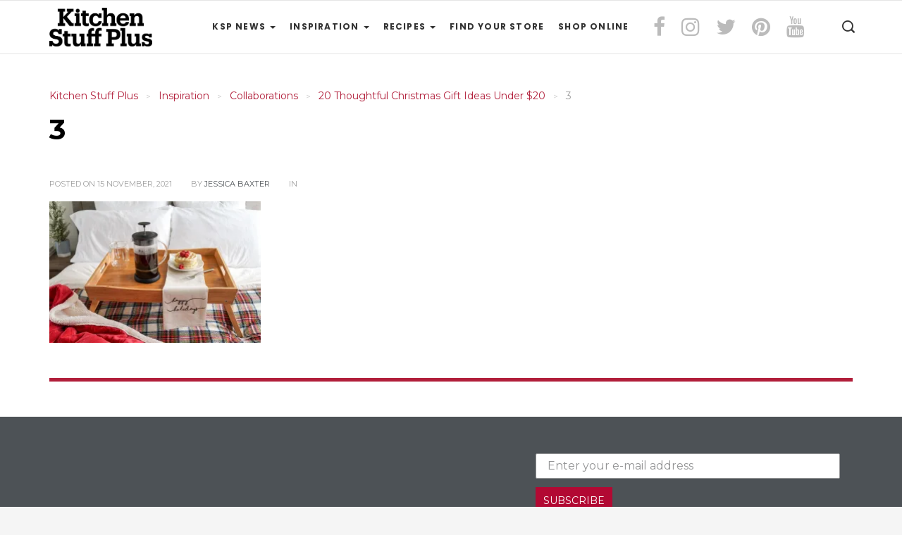

--- FILE ---
content_type: text/html; charset=UTF-8
request_url: https://blog.kitchenstuffplus.com/20-thoughtful-christmas-gift-ideas-under-20/3-7/
body_size: 13816
content:
<!DOCTYPE html>
<html lang="en-US" xmlns:og="http://opengraphprotocol.org/schema/" xmlns:fb="http://www.facebook.com/2008/fbml">
<head>
	<meta charset="UTF-8">
    <meta name="viewport" content="width=device-width, initial-scale=1">
    <meta http-equiv="X-UA-Compatible" content="IE=edge">
    <link rel="profile" href="http://gmpg.org/xfn/11" />
    <link rel="pingback" href="https://blog.kitchenstuffplus.com/xmlrpc.php" />
        	<title>3 &#8211; Kitchen Stuff Plus</title>
<meta name='robots' content='max-image-preview:large' />
<link rel='dns-prefetch' href='//stats.wp.com' />
<link rel='dns-prefetch' href='//fonts-api.wp.com' />
<link rel='preconnect' href='https://fonts.gstatic.com' crossorigin />
<link rel="alternate" type="application/rss+xml" title="Kitchen Stuff Plus &raquo; Feed" href="https://blog.kitchenstuffplus.com/feed/" />
<link rel="alternate" type="application/rss+xml" title="Kitchen Stuff Plus &raquo; Comments Feed" href="https://blog.kitchenstuffplus.com/comments/feed/" />
<link rel="alternate" title="oEmbed (JSON)" type="application/json+oembed" href="https://blog.kitchenstuffplus.com/wp-json/oembed/1.0/embed?url=https%3A%2F%2Fblog.kitchenstuffplus.com%2F20-thoughtful-christmas-gift-ideas-under-20%2F3-7%2F" />
<link rel="alternate" title="oEmbed (XML)" type="text/xml+oembed" href="https://blog.kitchenstuffplus.com/wp-json/oembed/1.0/embed?url=https%3A%2F%2Fblog.kitchenstuffplus.com%2F20-thoughtful-christmas-gift-ideas-under-20%2F3-7%2F&#038;format=xml" />
<meta property="og:title" content="3"/><meta property="og:type" content="article"/><meta property="og:url" content="https://blog.kitchenstuffplus.com/20-thoughtful-christmas-gift-ideas-under-20/3-7/"/><meta property="og:site_name" content="Kitchen Stuff Plus"/>
<style id='wp-img-auto-sizes-contain-inline-css' type='text/css'>
img:is([sizes=auto i],[sizes^="auto," i]){contain-intrinsic-size:3000px 1500px}
/*# sourceURL=wp-img-auto-sizes-contain-inline-css */
</style>
<link rel='stylesheet' id='sbi_styles-css' href='https://blog.kitchenstuffplus.com/wp-content/plugins/instagram-feed/css/sbi-styles.min.css?ver=6.10.0' type='text/css' media='all' />
<style id='wp-emoji-styles-inline-css' type='text/css'>

	img.wp-smiley, img.emoji {
		display: inline !important;
		border: none !important;
		box-shadow: none !important;
		height: 1em !important;
		width: 1em !important;
		margin: 0 0.07em !important;
		vertical-align: -0.1em !important;
		background: none !important;
		padding: 0 !important;
	}
/*# sourceURL=wp-emoji-styles-inline-css */
</style>
<style id='wp-block-library-inline-css' type='text/css'>
:root{--wp-block-synced-color:#7a00df;--wp-block-synced-color--rgb:122,0,223;--wp-bound-block-color:var(--wp-block-synced-color);--wp-editor-canvas-background:#ddd;--wp-admin-theme-color:#007cba;--wp-admin-theme-color--rgb:0,124,186;--wp-admin-theme-color-darker-10:#006ba1;--wp-admin-theme-color-darker-10--rgb:0,107,160.5;--wp-admin-theme-color-darker-20:#005a87;--wp-admin-theme-color-darker-20--rgb:0,90,135;--wp-admin-border-width-focus:2px}@media (min-resolution:192dpi){:root{--wp-admin-border-width-focus:1.5px}}.wp-element-button{cursor:pointer}:root .has-very-light-gray-background-color{background-color:#eee}:root .has-very-dark-gray-background-color{background-color:#313131}:root .has-very-light-gray-color{color:#eee}:root .has-very-dark-gray-color{color:#313131}:root .has-vivid-green-cyan-to-vivid-cyan-blue-gradient-background{background:linear-gradient(135deg,#00d084,#0693e3)}:root .has-purple-crush-gradient-background{background:linear-gradient(135deg,#34e2e4,#4721fb 50%,#ab1dfe)}:root .has-hazy-dawn-gradient-background{background:linear-gradient(135deg,#faaca8,#dad0ec)}:root .has-subdued-olive-gradient-background{background:linear-gradient(135deg,#fafae1,#67a671)}:root .has-atomic-cream-gradient-background{background:linear-gradient(135deg,#fdd79a,#004a59)}:root .has-nightshade-gradient-background{background:linear-gradient(135deg,#330968,#31cdcf)}:root .has-midnight-gradient-background{background:linear-gradient(135deg,#020381,#2874fc)}:root{--wp--preset--font-size--normal:16px;--wp--preset--font-size--huge:42px}.has-regular-font-size{font-size:1em}.has-larger-font-size{font-size:2.625em}.has-normal-font-size{font-size:var(--wp--preset--font-size--normal)}.has-huge-font-size{font-size:var(--wp--preset--font-size--huge)}.has-text-align-center{text-align:center}.has-text-align-left{text-align:left}.has-text-align-right{text-align:right}.has-fit-text{white-space:nowrap!important}#end-resizable-editor-section{display:none}.aligncenter{clear:both}.items-justified-left{justify-content:flex-start}.items-justified-center{justify-content:center}.items-justified-right{justify-content:flex-end}.items-justified-space-between{justify-content:space-between}.screen-reader-text{border:0;clip-path:inset(50%);height:1px;margin:-1px;overflow:hidden;padding:0;position:absolute;width:1px;word-wrap:normal!important}.screen-reader-text:focus{background-color:#ddd;clip-path:none;color:#444;display:block;font-size:1em;height:auto;left:5px;line-height:normal;padding:15px 23px 14px;text-decoration:none;top:5px;width:auto;z-index:100000}html :where(.has-border-color){border-style:solid}html :where([style*=border-top-color]){border-top-style:solid}html :where([style*=border-right-color]){border-right-style:solid}html :where([style*=border-bottom-color]){border-bottom-style:solid}html :where([style*=border-left-color]){border-left-style:solid}html :where([style*=border-width]){border-style:solid}html :where([style*=border-top-width]){border-top-style:solid}html :where([style*=border-right-width]){border-right-style:solid}html :where([style*=border-bottom-width]){border-bottom-style:solid}html :where([style*=border-left-width]){border-left-style:solid}html :where(img[class*=wp-image-]){height:auto;max-width:100%}:where(figure){margin:0 0 1em}html :where(.is-position-sticky){--wp-admin--admin-bar--position-offset:var(--wp-admin--admin-bar--height,0px)}@media screen and (max-width:600px){html :where(.is-position-sticky){--wp-admin--admin-bar--position-offset:0px}}
.has-text-align-justify{text-align:justify;}

/*# sourceURL=wp-block-library-inline-css */
</style><style id='global-styles-inline-css' type='text/css'>
:root{--wp--preset--aspect-ratio--square: 1;--wp--preset--aspect-ratio--4-3: 4/3;--wp--preset--aspect-ratio--3-4: 3/4;--wp--preset--aspect-ratio--3-2: 3/2;--wp--preset--aspect-ratio--2-3: 2/3;--wp--preset--aspect-ratio--16-9: 16/9;--wp--preset--aspect-ratio--9-16: 9/16;--wp--preset--color--black: #000000;--wp--preset--color--cyan-bluish-gray: #abb8c3;--wp--preset--color--white: #ffffff;--wp--preset--color--pale-pink: #f78da7;--wp--preset--color--vivid-red: #cf2e2e;--wp--preset--color--luminous-vivid-orange: #ff6900;--wp--preset--color--luminous-vivid-amber: #fcb900;--wp--preset--color--light-green-cyan: #7bdcb5;--wp--preset--color--vivid-green-cyan: #00d084;--wp--preset--color--pale-cyan-blue: #8ed1fc;--wp--preset--color--vivid-cyan-blue: #0693e3;--wp--preset--color--vivid-purple: #9b51e0;--wp--preset--gradient--vivid-cyan-blue-to-vivid-purple: linear-gradient(135deg,rgb(6,147,227) 0%,rgb(155,81,224) 100%);--wp--preset--gradient--light-green-cyan-to-vivid-green-cyan: linear-gradient(135deg,rgb(122,220,180) 0%,rgb(0,208,130) 100%);--wp--preset--gradient--luminous-vivid-amber-to-luminous-vivid-orange: linear-gradient(135deg,rgb(252,185,0) 0%,rgb(255,105,0) 100%);--wp--preset--gradient--luminous-vivid-orange-to-vivid-red: linear-gradient(135deg,rgb(255,105,0) 0%,rgb(207,46,46) 100%);--wp--preset--gradient--very-light-gray-to-cyan-bluish-gray: linear-gradient(135deg,rgb(238,238,238) 0%,rgb(169,184,195) 100%);--wp--preset--gradient--cool-to-warm-spectrum: linear-gradient(135deg,rgb(74,234,220) 0%,rgb(151,120,209) 20%,rgb(207,42,186) 40%,rgb(238,44,130) 60%,rgb(251,105,98) 80%,rgb(254,248,76) 100%);--wp--preset--gradient--blush-light-purple: linear-gradient(135deg,rgb(255,206,236) 0%,rgb(152,150,240) 100%);--wp--preset--gradient--blush-bordeaux: linear-gradient(135deg,rgb(254,205,165) 0%,rgb(254,45,45) 50%,rgb(107,0,62) 100%);--wp--preset--gradient--luminous-dusk: linear-gradient(135deg,rgb(255,203,112) 0%,rgb(199,81,192) 50%,rgb(65,88,208) 100%);--wp--preset--gradient--pale-ocean: linear-gradient(135deg,rgb(255,245,203) 0%,rgb(182,227,212) 50%,rgb(51,167,181) 100%);--wp--preset--gradient--electric-grass: linear-gradient(135deg,rgb(202,248,128) 0%,rgb(113,206,126) 100%);--wp--preset--gradient--midnight: linear-gradient(135deg,rgb(2,3,129) 0%,rgb(40,116,252) 100%);--wp--preset--font-size--small: 13px;--wp--preset--font-size--medium: 20px;--wp--preset--font-size--large: 36px;--wp--preset--font-size--x-large: 42px;--wp--preset--font-family--albert-sans: 'Albert Sans', sans-serif;--wp--preset--font-family--alegreya: Alegreya, serif;--wp--preset--font-family--arvo: Arvo, serif;--wp--preset--font-family--bodoni-moda: 'Bodoni Moda', serif;--wp--preset--font-family--bricolage-grotesque: 'Bricolage Grotesque', sans-serif;--wp--preset--font-family--cabin: Cabin, sans-serif;--wp--preset--font-family--chivo: Chivo, sans-serif;--wp--preset--font-family--commissioner: Commissioner, sans-serif;--wp--preset--font-family--cormorant: Cormorant, serif;--wp--preset--font-family--courier-prime: 'Courier Prime', monospace;--wp--preset--font-family--crimson-pro: 'Crimson Pro', serif;--wp--preset--font-family--dm-mono: 'DM Mono', monospace;--wp--preset--font-family--dm-sans: 'DM Sans', sans-serif;--wp--preset--font-family--dm-serif-display: 'DM Serif Display', serif;--wp--preset--font-family--domine: Domine, serif;--wp--preset--font-family--eb-garamond: 'EB Garamond', serif;--wp--preset--font-family--epilogue: Epilogue, sans-serif;--wp--preset--font-family--fahkwang: Fahkwang, sans-serif;--wp--preset--font-family--figtree: Figtree, sans-serif;--wp--preset--font-family--fira-sans: 'Fira Sans', sans-serif;--wp--preset--font-family--fjalla-one: 'Fjalla One', sans-serif;--wp--preset--font-family--fraunces: Fraunces, serif;--wp--preset--font-family--gabarito: Gabarito, system-ui;--wp--preset--font-family--ibm-plex-mono: 'IBM Plex Mono', monospace;--wp--preset--font-family--ibm-plex-sans: 'IBM Plex Sans', sans-serif;--wp--preset--font-family--ibarra-real-nova: 'Ibarra Real Nova', serif;--wp--preset--font-family--instrument-serif: 'Instrument Serif', serif;--wp--preset--font-family--inter: Inter, sans-serif;--wp--preset--font-family--josefin-sans: 'Josefin Sans', sans-serif;--wp--preset--font-family--jost: Jost, sans-serif;--wp--preset--font-family--libre-baskerville: 'Libre Baskerville', serif;--wp--preset--font-family--libre-franklin: 'Libre Franklin', sans-serif;--wp--preset--font-family--literata: Literata, serif;--wp--preset--font-family--lora: Lora, serif;--wp--preset--font-family--merriweather: Merriweather, serif;--wp--preset--font-family--montserrat: Montserrat, sans-serif;--wp--preset--font-family--newsreader: Newsreader, serif;--wp--preset--font-family--noto-sans-mono: 'Noto Sans Mono', sans-serif;--wp--preset--font-family--nunito: Nunito, sans-serif;--wp--preset--font-family--open-sans: 'Open Sans', sans-serif;--wp--preset--font-family--overpass: Overpass, sans-serif;--wp--preset--font-family--pt-serif: 'PT Serif', serif;--wp--preset--font-family--petrona: Petrona, serif;--wp--preset--font-family--piazzolla: Piazzolla, serif;--wp--preset--font-family--playfair-display: 'Playfair Display', serif;--wp--preset--font-family--plus-jakarta-sans: 'Plus Jakarta Sans', sans-serif;--wp--preset--font-family--poppins: Poppins, sans-serif;--wp--preset--font-family--raleway: Raleway, sans-serif;--wp--preset--font-family--roboto: Roboto, sans-serif;--wp--preset--font-family--roboto-slab: 'Roboto Slab', serif;--wp--preset--font-family--rubik: Rubik, sans-serif;--wp--preset--font-family--rufina: Rufina, serif;--wp--preset--font-family--sora: Sora, sans-serif;--wp--preset--font-family--source-sans-3: 'Source Sans 3', sans-serif;--wp--preset--font-family--source-serif-4: 'Source Serif 4', serif;--wp--preset--font-family--space-mono: 'Space Mono', monospace;--wp--preset--font-family--syne: Syne, sans-serif;--wp--preset--font-family--texturina: Texturina, serif;--wp--preset--font-family--urbanist: Urbanist, sans-serif;--wp--preset--font-family--work-sans: 'Work Sans', sans-serif;--wp--preset--spacing--20: 0.44rem;--wp--preset--spacing--30: 0.67rem;--wp--preset--spacing--40: 1rem;--wp--preset--spacing--50: 1.5rem;--wp--preset--spacing--60: 2.25rem;--wp--preset--spacing--70: 3.38rem;--wp--preset--spacing--80: 5.06rem;--wp--preset--shadow--natural: 6px 6px 9px rgba(0, 0, 0, 0.2);--wp--preset--shadow--deep: 12px 12px 50px rgba(0, 0, 0, 0.4);--wp--preset--shadow--sharp: 6px 6px 0px rgba(0, 0, 0, 0.2);--wp--preset--shadow--outlined: 6px 6px 0px -3px rgb(255, 255, 255), 6px 6px rgb(0, 0, 0);--wp--preset--shadow--crisp: 6px 6px 0px rgb(0, 0, 0);}:where(.is-layout-flex){gap: 0.5em;}:where(.is-layout-grid){gap: 0.5em;}body .is-layout-flex{display: flex;}.is-layout-flex{flex-wrap: wrap;align-items: center;}.is-layout-flex > :is(*, div){margin: 0;}body .is-layout-grid{display: grid;}.is-layout-grid > :is(*, div){margin: 0;}:where(.wp-block-columns.is-layout-flex){gap: 2em;}:where(.wp-block-columns.is-layout-grid){gap: 2em;}:where(.wp-block-post-template.is-layout-flex){gap: 1.25em;}:where(.wp-block-post-template.is-layout-grid){gap: 1.25em;}.has-black-color{color: var(--wp--preset--color--black) !important;}.has-cyan-bluish-gray-color{color: var(--wp--preset--color--cyan-bluish-gray) !important;}.has-white-color{color: var(--wp--preset--color--white) !important;}.has-pale-pink-color{color: var(--wp--preset--color--pale-pink) !important;}.has-vivid-red-color{color: var(--wp--preset--color--vivid-red) !important;}.has-luminous-vivid-orange-color{color: var(--wp--preset--color--luminous-vivid-orange) !important;}.has-luminous-vivid-amber-color{color: var(--wp--preset--color--luminous-vivid-amber) !important;}.has-light-green-cyan-color{color: var(--wp--preset--color--light-green-cyan) !important;}.has-vivid-green-cyan-color{color: var(--wp--preset--color--vivid-green-cyan) !important;}.has-pale-cyan-blue-color{color: var(--wp--preset--color--pale-cyan-blue) !important;}.has-vivid-cyan-blue-color{color: var(--wp--preset--color--vivid-cyan-blue) !important;}.has-vivid-purple-color{color: var(--wp--preset--color--vivid-purple) !important;}.has-black-background-color{background-color: var(--wp--preset--color--black) !important;}.has-cyan-bluish-gray-background-color{background-color: var(--wp--preset--color--cyan-bluish-gray) !important;}.has-white-background-color{background-color: var(--wp--preset--color--white) !important;}.has-pale-pink-background-color{background-color: var(--wp--preset--color--pale-pink) !important;}.has-vivid-red-background-color{background-color: var(--wp--preset--color--vivid-red) !important;}.has-luminous-vivid-orange-background-color{background-color: var(--wp--preset--color--luminous-vivid-orange) !important;}.has-luminous-vivid-amber-background-color{background-color: var(--wp--preset--color--luminous-vivid-amber) !important;}.has-light-green-cyan-background-color{background-color: var(--wp--preset--color--light-green-cyan) !important;}.has-vivid-green-cyan-background-color{background-color: var(--wp--preset--color--vivid-green-cyan) !important;}.has-pale-cyan-blue-background-color{background-color: var(--wp--preset--color--pale-cyan-blue) !important;}.has-vivid-cyan-blue-background-color{background-color: var(--wp--preset--color--vivid-cyan-blue) !important;}.has-vivid-purple-background-color{background-color: var(--wp--preset--color--vivid-purple) !important;}.has-black-border-color{border-color: var(--wp--preset--color--black) !important;}.has-cyan-bluish-gray-border-color{border-color: var(--wp--preset--color--cyan-bluish-gray) !important;}.has-white-border-color{border-color: var(--wp--preset--color--white) !important;}.has-pale-pink-border-color{border-color: var(--wp--preset--color--pale-pink) !important;}.has-vivid-red-border-color{border-color: var(--wp--preset--color--vivid-red) !important;}.has-luminous-vivid-orange-border-color{border-color: var(--wp--preset--color--luminous-vivid-orange) !important;}.has-luminous-vivid-amber-border-color{border-color: var(--wp--preset--color--luminous-vivid-amber) !important;}.has-light-green-cyan-border-color{border-color: var(--wp--preset--color--light-green-cyan) !important;}.has-vivid-green-cyan-border-color{border-color: var(--wp--preset--color--vivid-green-cyan) !important;}.has-pale-cyan-blue-border-color{border-color: var(--wp--preset--color--pale-cyan-blue) !important;}.has-vivid-cyan-blue-border-color{border-color: var(--wp--preset--color--vivid-cyan-blue) !important;}.has-vivid-purple-border-color{border-color: var(--wp--preset--color--vivid-purple) !important;}.has-vivid-cyan-blue-to-vivid-purple-gradient-background{background: var(--wp--preset--gradient--vivid-cyan-blue-to-vivid-purple) !important;}.has-light-green-cyan-to-vivid-green-cyan-gradient-background{background: var(--wp--preset--gradient--light-green-cyan-to-vivid-green-cyan) !important;}.has-luminous-vivid-amber-to-luminous-vivid-orange-gradient-background{background: var(--wp--preset--gradient--luminous-vivid-amber-to-luminous-vivid-orange) !important;}.has-luminous-vivid-orange-to-vivid-red-gradient-background{background: var(--wp--preset--gradient--luminous-vivid-orange-to-vivid-red) !important;}.has-very-light-gray-to-cyan-bluish-gray-gradient-background{background: var(--wp--preset--gradient--very-light-gray-to-cyan-bluish-gray) !important;}.has-cool-to-warm-spectrum-gradient-background{background: var(--wp--preset--gradient--cool-to-warm-spectrum) !important;}.has-blush-light-purple-gradient-background{background: var(--wp--preset--gradient--blush-light-purple) !important;}.has-blush-bordeaux-gradient-background{background: var(--wp--preset--gradient--blush-bordeaux) !important;}.has-luminous-dusk-gradient-background{background: var(--wp--preset--gradient--luminous-dusk) !important;}.has-pale-ocean-gradient-background{background: var(--wp--preset--gradient--pale-ocean) !important;}.has-electric-grass-gradient-background{background: var(--wp--preset--gradient--electric-grass) !important;}.has-midnight-gradient-background{background: var(--wp--preset--gradient--midnight) !important;}.has-small-font-size{font-size: var(--wp--preset--font-size--small) !important;}.has-medium-font-size{font-size: var(--wp--preset--font-size--medium) !important;}.has-large-font-size{font-size: var(--wp--preset--font-size--large) !important;}.has-x-large-font-size{font-size: var(--wp--preset--font-size--x-large) !important;}.has-albert-sans-font-family{font-family: var(--wp--preset--font-family--albert-sans) !important;}.has-alegreya-font-family{font-family: var(--wp--preset--font-family--alegreya) !important;}.has-arvo-font-family{font-family: var(--wp--preset--font-family--arvo) !important;}.has-bodoni-moda-font-family{font-family: var(--wp--preset--font-family--bodoni-moda) !important;}.has-bricolage-grotesque-font-family{font-family: var(--wp--preset--font-family--bricolage-grotesque) !important;}.has-cabin-font-family{font-family: var(--wp--preset--font-family--cabin) !important;}.has-chivo-font-family{font-family: var(--wp--preset--font-family--chivo) !important;}.has-commissioner-font-family{font-family: var(--wp--preset--font-family--commissioner) !important;}.has-cormorant-font-family{font-family: var(--wp--preset--font-family--cormorant) !important;}.has-courier-prime-font-family{font-family: var(--wp--preset--font-family--courier-prime) !important;}.has-crimson-pro-font-family{font-family: var(--wp--preset--font-family--crimson-pro) !important;}.has-dm-mono-font-family{font-family: var(--wp--preset--font-family--dm-mono) !important;}.has-dm-sans-font-family{font-family: var(--wp--preset--font-family--dm-sans) !important;}.has-dm-serif-display-font-family{font-family: var(--wp--preset--font-family--dm-serif-display) !important;}.has-domine-font-family{font-family: var(--wp--preset--font-family--domine) !important;}.has-eb-garamond-font-family{font-family: var(--wp--preset--font-family--eb-garamond) !important;}.has-epilogue-font-family{font-family: var(--wp--preset--font-family--epilogue) !important;}.has-fahkwang-font-family{font-family: var(--wp--preset--font-family--fahkwang) !important;}.has-figtree-font-family{font-family: var(--wp--preset--font-family--figtree) !important;}.has-fira-sans-font-family{font-family: var(--wp--preset--font-family--fira-sans) !important;}.has-fjalla-one-font-family{font-family: var(--wp--preset--font-family--fjalla-one) !important;}.has-fraunces-font-family{font-family: var(--wp--preset--font-family--fraunces) !important;}.has-gabarito-font-family{font-family: var(--wp--preset--font-family--gabarito) !important;}.has-ibm-plex-mono-font-family{font-family: var(--wp--preset--font-family--ibm-plex-mono) !important;}.has-ibm-plex-sans-font-family{font-family: var(--wp--preset--font-family--ibm-plex-sans) !important;}.has-ibarra-real-nova-font-family{font-family: var(--wp--preset--font-family--ibarra-real-nova) !important;}.has-instrument-serif-font-family{font-family: var(--wp--preset--font-family--instrument-serif) !important;}.has-inter-font-family{font-family: var(--wp--preset--font-family--inter) !important;}.has-josefin-sans-font-family{font-family: var(--wp--preset--font-family--josefin-sans) !important;}.has-jost-font-family{font-family: var(--wp--preset--font-family--jost) !important;}.has-libre-baskerville-font-family{font-family: var(--wp--preset--font-family--libre-baskerville) !important;}.has-libre-franklin-font-family{font-family: var(--wp--preset--font-family--libre-franklin) !important;}.has-literata-font-family{font-family: var(--wp--preset--font-family--literata) !important;}.has-lora-font-family{font-family: var(--wp--preset--font-family--lora) !important;}.has-merriweather-font-family{font-family: var(--wp--preset--font-family--merriweather) !important;}.has-montserrat-font-family{font-family: var(--wp--preset--font-family--montserrat) !important;}.has-newsreader-font-family{font-family: var(--wp--preset--font-family--newsreader) !important;}.has-noto-sans-mono-font-family{font-family: var(--wp--preset--font-family--noto-sans-mono) !important;}.has-nunito-font-family{font-family: var(--wp--preset--font-family--nunito) !important;}.has-open-sans-font-family{font-family: var(--wp--preset--font-family--open-sans) !important;}.has-overpass-font-family{font-family: var(--wp--preset--font-family--overpass) !important;}.has-pt-serif-font-family{font-family: var(--wp--preset--font-family--pt-serif) !important;}.has-petrona-font-family{font-family: var(--wp--preset--font-family--petrona) !important;}.has-piazzolla-font-family{font-family: var(--wp--preset--font-family--piazzolla) !important;}.has-playfair-display-font-family{font-family: var(--wp--preset--font-family--playfair-display) !important;}.has-plus-jakarta-sans-font-family{font-family: var(--wp--preset--font-family--plus-jakarta-sans) !important;}.has-poppins-font-family{font-family: var(--wp--preset--font-family--poppins) !important;}.has-raleway-font-family{font-family: var(--wp--preset--font-family--raleway) !important;}.has-roboto-font-family{font-family: var(--wp--preset--font-family--roboto) !important;}.has-roboto-slab-font-family{font-family: var(--wp--preset--font-family--roboto-slab) !important;}.has-rubik-font-family{font-family: var(--wp--preset--font-family--rubik) !important;}.has-rufina-font-family{font-family: var(--wp--preset--font-family--rufina) !important;}.has-sora-font-family{font-family: var(--wp--preset--font-family--sora) !important;}.has-source-sans-3-font-family{font-family: var(--wp--preset--font-family--source-sans-3) !important;}.has-source-serif-4-font-family{font-family: var(--wp--preset--font-family--source-serif-4) !important;}.has-space-mono-font-family{font-family: var(--wp--preset--font-family--space-mono) !important;}.has-syne-font-family{font-family: var(--wp--preset--font-family--syne) !important;}.has-texturina-font-family{font-family: var(--wp--preset--font-family--texturina) !important;}.has-urbanist-font-family{font-family: var(--wp--preset--font-family--urbanist) !important;}.has-work-sans-font-family{font-family: var(--wp--preset--font-family--work-sans) !important;}
/*# sourceURL=global-styles-inline-css */
</style>

<style id='classic-theme-styles-inline-css' type='text/css'>
/*! This file is auto-generated */
.wp-block-button__link{color:#fff;background-color:#32373c;border-radius:9999px;box-shadow:none;text-decoration:none;padding:calc(.667em + 2px) calc(1.333em + 2px);font-size:1.125em}.wp-block-file__button{background:#32373c;color:#fff;text-decoration:none}
/*# sourceURL=/wp-includes/css/classic-themes.min.css */
</style>
<link rel='stylesheet' id='contact-form-7-css' href='https://blog.kitchenstuffplus.com/wp-content/plugins/contact-form-7/includes/css/styles.css?ver=6.1.4' type='text/css' media='all' />
<link rel='stylesheet' id='bootstrap-css' href='https://blog.kitchenstuffplus.com/wp-content/themes/mimit/css/bootstrap.min.css?ver=6.9' type='text/css' media='all' />
<link rel='stylesheet' id='font-awesome-css' href='https://blog.kitchenstuffplus.com/wp-content/themes/mimit/css/font-awesome.min.css?ver=6.9' type='text/css' media='all' />
<link rel='stylesheet' id='icofont-css' href='https://blog.kitchenstuffplus.com/wp-content/themes/mimit/css/icofont.css?ver=6.9' type='text/css' media='all' />
<link rel='stylesheet' id='yamm-css' href='https://blog.kitchenstuffplus.com/wp-content/themes/mimit/css/yamm.css?ver=6.9' type='text/css' media='all' />
<link rel='stylesheet' id='slick-css' href='https://blog.kitchenstuffplus.com/wp-content/themes/mimit/css/slick.css?ver=6.9' type='text/css' media='all' />
<link rel='stylesheet' id='magnific-popup-css' href='https://blog.kitchenstuffplus.com/wp-content/themes/mimit/css/magnific-popup.css?ver=6.9' type='text/css' media='all' />
<link rel='stylesheet' id='mimit-global-style-css' href='https://blog.kitchenstuffplus.com/wp-content/themes/mimit/css/style.css?ver=6.9' type='text/css' media='all' />
<link rel='stylesheet' id='mimit-main-style-css' href='https://blog.kitchenstuffplus.com/wp-content/themes/mimit/style.css?ver=6.9' type='text/css' media='all' />
<link rel='stylesheet' id='mimit-fonts-css' href='//fonts-api.wp.com/css?family=Poppins%3A200%2C200i%2C300%2C300i%2C400%2C400i%2C500%2C500i%2C600%2C600i%2C700%2C700i%2C800%2C800i%2C900%2C900i%7CRoboto%3A300%2C300i%2C400%2C400i%2C500%2C500i%2C700%2C700i%2C900%2C900i%26amp%3Bsubset%3Dcyrillic%2Ccyrillic-ext&#038;ver=1.0.0' type='text/css' media='all' />
<link rel='stylesheet' id='mimit-custom-colors-css' href='https://blog.kitchenstuffplus.com/wp-content/themes/mimit/css/custom_script.css?ver=6.9' type='text/css' media='all' />
<style id='mimit-custom-colors-inline-css' type='text/css'>

                a, .breadcrumbs span a > span {
                    color: #B11E3A;
                }
                .featured-alt-sm .categories {
                    color: #B11E3A !important;
                }
            

                .woocommerce .star-rating span::before, .woocommerce div.product p.price, .woocommerce div.product span.price, .woocommerce p.stars a {
                    color: #B11E3A;
                }
                blockquote {
                    border-left-color: #B11E3A;
                }
                .spinner, .woocommerce-message, .woocommerce-info {
                    border-top-color: #B11E3A;
                }
                .big-slider .post-box, .featured-box .post-info, .post-standart .post-content, .post-sm-3 .post-content, .post-sm-title .post-content, .post-sm-4 .post-content, .post-sm-8 .post-content, .post-vertical .post-content, .post-featured-4 .post-content, .featured-alt-lg .post-info, .post-single .post-content {
                    border-bottom-color: #B11E3A;
                }
                .ui-slider .ui-slider-range, .widget_price_filter .ui-slider .ui-slider-handle, .ui-slider .ui-slider-range, .widget_price_filter .ui-slider .ui-slider-handle, .ui-slider .ui-slider-range, .widget_price_filter .ui-slider .ui-slider-handle {
                    background-color: #B11E3A;
                }
                .bypostauthor h4.name:after, .post-format, .widget-header:after, .ui-slider .ui-slider-range, .ui-slider .ui-slider-handle {
                    background: #B11E3A;
                }
            

                .more-from, .footer-social-icons li a:hover, .woocommerce-message::before, .woocommerce-info::before {
                    color: #B11E3A;
                }
                .page-links a li:hover, .tags a:hover, .social-icons-widget li a:hover, .search-form .form-control, .single-product div.product .woocommerce-product-gallery .woocommerce-product-gallery__trigger:hover {
                    border-color: #B11E3A;
                }
                {
                    border-left-color: #B11E3A;
                }
                {
                    border-top-color: #B11E3A;
                }
                {
                    border-bottom-color: #B11E3A;
                }
                .navbar-default .navbar-nav > .active > a, .navbar-default .navbar-nav > .active > a:focus, .navbar-default .navbar-nav > .active > a:hover, .navbar-default .navbar-toggle:focus, .navbar-default .navbar-toggle:hover, .pagination > li > .current, .pagination > li > a:focus, .pagination > li > a:hover, .pagination > li > span:focus, .pagination > li > span:hover, .pagination-alt a:hover, .woocommerce span.onsale, .single-product div.product .woocommerce-product-gallery .woocommerce-product-gallery__trigger:hover {
                    background-color: #B11E3A;
                }
                .page-links li, .page-links a li:hover, .vertical-menu ul li.openmenu > a, .vertical-menu ul li a:hover, .big-slider .post-box .slick-dots li.slick-active button:before, .big-slider .post-box .slick-dots li button:hover:before, .big-slider .post-box .slick-dots .slick-dots li button:focus:before, .post-gallery .slick-next:hover, .post-gallery .slick-next:focus, .post-gallery .slick-prev:hover, .post-gallery .slick-prev:focus, .post-gallery .slick-prev:hover, .post-gallery .slick-next:hover, .tags a:hover, .widget-categories li .cat-count, .social-icons-widget li a:hover, .chart-number, .post-sm-3 .number, .post-sm-title .number, .trend-post .number, #return-to-top:hover, .btn-default, .comment-reply-link, html input[type=button], input[type=reset], input[type=submit], .woocommerce #respond input#submit, .woocommerce a.button, .woocommerce button.button, .woocommerce input.button, .slick-next, .slick-prev, .slick-dots li.slick-active button:before, .arrows-big .slick-next:hover, .arrows-big .slick-next:focus, .arrows-big .slick-prev:hover, .arrows-big .slick-prev:focus, .arrows-big .slick-prev:hover, .arrows-big .slick-next:hover, .pagination > .current > a, .pagination > .current > a:focus, .pagination > .current > a:hover, .pagination > .current > span, .pagination > .current > span:focus, .pagination > .current > span:hover, .pagination-alt span, .woocommerce #respond input#submit.alt, .woocommerce a.button.alt, .woocommerce button.button.alt, .woocommerce input.button.alt {
                    background: #B11E3A;
                }
            

                .featured-box .post-info .meta a, .post-sm-title .meta a, .post-sm-8 .meta a, .post-vertical .meta a, .featured-alt-lg .post-info .meta a, .featured-alt-sm .title h3, .featured-alt-sm .title h3 a, .featured-alt-sm .meta a, .trend-post .title h3, {
                    color: #4D5256;
                }
                .woocommerce #respond input#submit.alt:hover, .woocommerce a.button.alt:hover, .woocommerce button.button.alt:hover, .woocommerce input.button.alt:hover  {
                    background-color: #4D5256;
                }
                .footer, .footer-2, .slick-next:hover, .slick-next:focus, .slick-prev:hover, .slick-prev:focus, .slick-prev:hover, .slick-next:hover, .woocommerce-account .woocommerce-MyAccount-navigation {
                    background: #4D5256;
                }
            

                .dropdown-menu > .active > a, .dropdown-menu > .active > a:focus, .dropdown-menu > .active > a:hover{
                    background-color: #8B0000;
                }
                .dropdown-menu li a:hover, .sub-menu li a:hover, .vertical-menu ul .child_menu li a:hover, .widget-categories, .ajax-more:hover, .btn-default:hover, .comment-reply-link:hover, html input[type=button]:hover, input[type=reset]:hover, input[type=submit]:hover, .woocommerce #respond input#submit:hover, .woocommerce a.button:hover, .woocommerce button.button:hover, .woocommerce input.button:hover {
                    background: #8B0000;
                }
            
/*# sourceURL=mimit-custom-colors-inline-css */
</style>
<link rel='stylesheet' id='fw-ext-builder-frontend-grid-css' href='https://blog.kitchenstuffplus.com/wp-content/plugins/unyson/framework/extensions/builder/static/css/frontend-grid.css?ver=1.2.12' type='text/css' media='all' />
<link rel='stylesheet' id='fw-ext-forms-default-styles-css' href='https://blog.kitchenstuffplus.com/wp-content/plugins/unyson/framework/extensions/forms/static/css/frontend.css?ver=2.7.31' type='text/css' media='all' />
<link rel="preload" as="style" href="https://fonts-api.wp.com/css?family=Montserrat:400,700&#038;subset=latin-ext&#038;display=swap&#038;ver=1742497377" /><link rel="stylesheet" href="https://fonts-api.wp.com/css?family=Montserrat:400,700&#038;subset=latin-ext&#038;display=swap&#038;ver=1742497377" media="print" onload="this.media='all'"><noscript><link rel="stylesheet" href="https://fonts-api.wp.com/css?family=Montserrat:400,700&#038;subset=latin-ext&#038;display=swap&#038;ver=1742497377" /></noscript><style id='jetpack-global-styles-frontend-style-inline-css' type='text/css'>
:root { --font-headings: unset; --font-base: unset; --font-headings-default: -apple-system,BlinkMacSystemFont,"Segoe UI",Roboto,Oxygen-Sans,Ubuntu,Cantarell,"Helvetica Neue",sans-serif; --font-base-default: -apple-system,BlinkMacSystemFont,"Segoe UI",Roboto,Oxygen-Sans,Ubuntu,Cantarell,"Helvetica Neue",sans-serif;}
/*# sourceURL=jetpack-global-styles-frontend-style-inline-css */
</style>
<script type="text/javascript" id="jetpack-mu-wpcom-settings-js-before">
/* <![CDATA[ */
var JETPACK_MU_WPCOM_SETTINGS = {"assetsUrl":"https://blog.kitchenstuffplus.com/wp-content/mu-plugins/wpcomsh/jetpack_vendor/automattic/jetpack-mu-wpcom/src/build/"};
//# sourceURL=jetpack-mu-wpcom-settings-js-before
/* ]]> */
</script>
<script type="text/javascript" src="https://blog.kitchenstuffplus.com/wp-includes/js/jquery/jquery.min.js?ver=3.7.1" id="jquery-core-js"></script>
<script type="text/javascript" src="https://blog.kitchenstuffplus.com/wp-includes/js/jquery/jquery-migrate.min.js?ver=3.4.1" id="jquery-migrate-js"></script>
<link rel="https://api.w.org/" href="https://blog.kitchenstuffplus.com/wp-json/" /><link rel="alternate" title="JSON" type="application/json" href="https://blog.kitchenstuffplus.com/wp-json/wp/v2/media/11453" /><link rel="EditURI" type="application/rsd+xml" title="RSD" href="https://blog.kitchenstuffplus.com/xmlrpc.php?rsd" />

<link rel="canonical" href="https://blog.kitchenstuffplus.com/20-thoughtful-christmas-gift-ideas-under-20/3-7/" />
<link rel='shortlink' href='https://blog.kitchenstuffplus.com/?p=11453' />
<meta name="generator" content="Redux 4.5.10" /><!-- Google Tag Manager -->
<script>(function(w,d,s,l,i){w[l]=w[l]||[];w[l].push({'gtm.start':
new Date().getTime(),event:'gtm.js'});var f=d.getElementsByTagName(s)[0],
j=d.createElement(s),dl=l!='dataLayer'?'&l='+l:'';j.async=true;j.src=
'https://www.googletagmanager.com/gtm.js?id='+i+dl;f.parentNode.insertBefore(j,f);
})(window,document,'script','dataLayer','GTM-K4LQS5D');</script>
<!-- End Google Tag Manager -->	<style>img#wpstats{display:none}</style>
				<style type="text/css">
			.recentcomments a {
				display: inline !important;
				padding: 0 !important;
				margin: 0 !important;
			}

			table.recentcommentsavatartop img.avatar, table.recentcommentsavatarend img.avatar {
				border: 0;
				margin: 0;
			}

			table.recentcommentsavatartop a, table.recentcommentsavatarend a {
				border: 0 !important;
				background-color: transparent !important;
			}

			td.recentcommentsavatarend, td.recentcommentsavatartop {
				padding: 0 0 1px 0;
				margin: 0;
			}

			td.recentcommentstextend {
				border: none !important;
				padding: 0 0 2px 10px;
			}

			.rtl td.recentcommentstextend {
				padding: 0 10px 2px 0;
			}

			td.recentcommentstexttop {
				border: none;
				padding: 0 0 0 10px;
			}

			.rtl td.recentcommentstexttop {
				padding: 0 10px 0 0;
			}
		</style>
		<link rel="icon" href="https://blog.kitchenstuffplus.com/wp-content/uploads/2025/06/blog-icon-120x120.png?crop=1" sizes="32x32" />
<link rel="icon" href="https://blog.kitchenstuffplus.com/wp-content/uploads/2025/06/blog-icon-300x300.png?crop=1" sizes="192x192" />
<link rel="apple-touch-icon" href="https://blog.kitchenstuffplus.com/wp-content/uploads/2025/06/blog-icon-300x300.png?crop=1" />
<meta name="msapplication-TileImage" content="https://blog.kitchenstuffplus.com/wp-content/uploads/2025/06/blog-icon-300x300.png?crop=1" />
<style type="text/css" id="wp-custom-css">.footer-social-icons li a:hover{color:#6ed3cf;}
a.navbar-brand{padding:10px 15px}
a.navbar-brand img{max-height:55px}



/* Make It Full Width *//*
@media (min-width: 1600px){
	.fw-container{
		width:100%;
		max-width:none;
	}
	.attachment-mimit-slider-lg.size-mimit-slider-lg.wp-post-image{width:100%;}
	div.site-wrapper-wide>div.container{width:100%;}
}
*/

/* .post-sm-4 h2.title, .post-sm-8 h2.title{font-size:inherit;} */


@media (min-width: 768px){
	div.related-posts div.col-sm-6 {
    width: 33.33333333%;
	}
}

/* Klayivo Sign Up Thing */
form.klaviyo-form[data-testid="klaviyo-form-UDhFzN"] {
    background: none !important;
	  margin: 0 0 0 auto !important;
}</style><style id="mimit_theme_option-dynamic-css" title="dynamic-css" class="redux-options-output">body{font-family:Montserrat;text-align:inherit;line-height:18px;font-weight:400;font-style:normal;color:#000000;font-size:16px;}h1{font-family:Montserrat;line-height:36px;font-weight:700;font-style:normal;font-size:18px;}h2{line-height:24px;font-size:24px;}</style>		<!-- Jetpack Google Analytics -->
		<script async src='https://www.googletagmanager.com/gtag/js?id=G-XF788BBSCR'></script>
		<script>
			window.dataLayer = window.dataLayer || [];
			function gtag() { dataLayer.push( arguments ); }
			gtag( 'js', new Date() );
			gtag( 'config', "G-XF788BBSCR" );
					</script>
		<!-- End Jetpack Google Analytics -->
		    
<link rel='stylesheet' id='redux-custom-fonts-css' href='//blog.kitchenstuffplus.com/wp-content/uploads/redux/custom-fonts/fonts.css?ver=1674193781' type='text/css' media='all' />
</head>

<body class="attachment wp-singular attachment-template-default single single-attachment postid-11453 attachmentid-11453 attachment-jpeg wp-theme-mimit">

<div class="overlay-sidebar">

	<span class="close clearfix"><i class="icofont icofont-close-line"></i></span>

	        <div class="widget-odd widget-last widget-first widget-1 widget" id="categories-5"><h4 class="widget-header">Categories</h4>
			<ul>
					<li class="cat-item cat-item-312"><a href="https://blog.kitchenstuffplus.com/category/back-to-school/">Back to School</a>
</li>
	<li class="cat-item cat-item-954"><a href="https://blog.kitchenstuffplus.com/category/inspiration/best-of/">Best of</a>
</li>
	<li class="cat-item cat-item-930"><a href="https://blog.kitchenstuffplus.com/category/ksp/buying-guide/">Buying Guide</a>
</li>
	<li class="cat-item cat-item-17"><a href="https://blog.kitchenstuffplus.com/category/news/buzz/">Buzz</a>
</li>
	<li class="cat-item cat-item-619"><a href="https://blog.kitchenstuffplus.com/category/christmas/">Christmas</a>
</li>
	<li class="cat-item cat-item-136"><a href="https://blog.kitchenstuffplus.com/category/inspiration/collaborations/">Collaborations</a>
</li>
	<li class="cat-item cat-item-631"><a href="https://blog.kitchenstuffplus.com/category/christmas/decor-trends/">Decor &amp; Trends</a>
</li>
	<li class="cat-item cat-item-620"><a href="https://blog.kitchenstuffplus.com/category/christmas/gift-ideas/">Gift Ideas</a>
</li>
	<li class="cat-item cat-item-609"><a href="https://blog.kitchenstuffplus.com/category/inspiration/how-to/">How To</a>
</li>
	<li class="cat-item cat-item-38"><a href="https://blog.kitchenstuffplus.com/category/inspiration/">Inspiration</a>
</li>
	<li class="cat-item cat-item-20"><a href="https://blog.kitchenstuffplus.com/category/ksp/">KSP</a>
</li>
	<li class="cat-item cat-item-16"><a href="https://blog.kitchenstuffplus.com/category/news/">News</a>
</li>
	<li class="cat-item cat-item-820"><a href="https://blog.kitchenstuffplus.com/category/organization-sale/">Organization Sale</a>
</li>
	<li class="cat-item cat-item-37"><a href="https://blog.kitchenstuffplus.com/category/quizzes/">Quizzes</a>
</li>
	<li class="cat-item cat-item-36"><a href="https://blog.kitchenstuffplus.com/category/recipes/">Recipes</a>
</li>
	<li class="cat-item cat-item-311"><a href="https://blog.kitchenstuffplus.com/category/share-your-experience/">Share Your Experience</a>
</li>
	<li class="cat-item cat-item-7604"><a href="https://blog.kitchenstuffplus.com/category/thanksgiving/">Thanksgiving</a>
</li>
	<li class="cat-item cat-item-1"><a href="https://blog.kitchenstuffplus.com/category/uncategorized/">Uncategorized</a>
</li>
			</ul>

			</div>    	
</div><div class="site-wrapper-wide">    
    <nav class="navbar navbar-default navbar-static-top yamm navbar-down" itemscope itemtype="http://schema.org/SiteNavigationElement">
        <div class="container">
            <div class="navbar-header">
                <button aria-controls="navbar" aria-expanded="false" class="navbar-toggle collapsed" data-target="#navbar" data-toggle="collapse" type="button">
                    <span class="sr-only">Toggle navigation</span>
                    <span class="icon-bar"></span>
                    <span class="icon-bar"></span>
                    <span class="icon-bar"></span>
                </button>
                <!-- Logo -->
                <a class="navbar-brand" href="https://blog.kitchenstuffplus.com/" itemprop="url">
                    <img src="https://blog.kitchenstuffplus.com/wp-content/uploads/2025/03/KSP_Full_Logo_Black-3.png" alt="site-logo" />                </a>
                <!-- Logo end -->

                <ul class="mobile-icons visible-sm visible-xs">
                    <li>
                        <a href="javascript:void(0)" class="search-icon">
                            <i class="icofont icofont-search"></i>
                            <i class="icofont icofont-close hidded"></i>
                        </a>
                    </li>
                    <li>
                        <a href="javascript:void(0)" class="sidemenu-outer"><span class="sidemenu-icon"></span></a>
                    </li>
                </ul>
                    <!-- Search Form -->
    <div class="search-form">

        <form method="get" action="https://blog.kitchenstuffplus.com/">

            <input type="text" class="form-control" name="s" id="mobile-search" placeholder="Search..." required>

        </form>

    </div>
            </div>
            <div class="navbar-collapse collapse" id="navbar">
                <!-- Menu -->
                <ul id="menu-top-nav-menu" class="nav navbar-nav"><li id="menu-item-127" class="menu-item menu-item-type-taxonomy menu-item-object-category menu-item-has-children menu-item-127 dropdown"><a href="https://blog.kitchenstuffplus.com/category/news/" data-toggle="dropdown" class="dropdown-toggle" aria-haspopup="true">KSP News <span class="caret"></span></a>
<ul role="menu" class=" dropdown-menu">
	<li id="menu-item-269" class="menu-item menu-item-type-custom menu-item-object-custom menu-item-269"><a href="https://www.kitchenstuffplus.com/exclusive-emails/">Email Sign Up</a></li>
	<li id="menu-item-3426" class="menu-item menu-item-type-taxonomy menu-item-object-category menu-item-3426"><a href="https://blog.kitchenstuffplus.com/category/ksp/">Announcements</a></li>
	<li id="menu-item-128" class="menu-item menu-item-type-taxonomy menu-item-object-category menu-item-128"><a href="https://blog.kitchenstuffplus.com/category/news/buzz/">Buzz</a></li>
	<li id="menu-item-7557" class="menu-item menu-item-type-custom menu-item-object-custom menu-item-7557"><a href="https://blog.kitchenstuffplus.com/tag/gadget-of-the-week/">Gadget of the Week</a></li>
</ul>
</li>
<li id="menu-item-129" class="menu-item menu-item-type-taxonomy menu-item-object-category menu-item-has-children menu-item-129 dropdown"><a href="https://blog.kitchenstuffplus.com/category/inspiration/" data-toggle="dropdown" class="dropdown-toggle" aria-haspopup="true">Inspiration <span class="caret"></span></a>
<ul role="menu" class=" dropdown-menu">
	<li id="menu-item-2917" class="menu-item menu-item-type-custom menu-item-object-custom menu-item-2917"><a href="https://blog.kitchenstuffplus.com/tag/organizing/">Organization Tips</a></li>
	<li id="menu-item-6957" class="menu-item menu-item-type-custom menu-item-object-custom menu-item-6957"><a href="https://blog.kitchenstuffplus.com/tag/meal-prep">Meal Prep</a></li>
	<li id="menu-item-3427" class="menu-item menu-item-type-taxonomy menu-item-object-category menu-item-has-children menu-item-3427 dropdown"><a href="https://blog.kitchenstuffplus.com/category/inspiration/how-to/">Guides &#038; How To</a>
	<ul role="menu" class=" dropdown-menu">
		<li id="menu-item-7415" class="menu-item menu-item-type-taxonomy menu-item-object-category menu-item-7415"><a href="https://blog.kitchenstuffplus.com/category/back-to-school/">Back to School</a></li>
		<li id="menu-item-6151" class="menu-item menu-item-type-custom menu-item-object-custom menu-item-6151"><a href="https://blog.kitchenstuffplus.com/tag/outdoor-entertaining/">Outdoor Entertaining</a></li>
		<li id="menu-item-8209" class="menu-item menu-item-type-taxonomy menu-item-object-category menu-item-8209"><a href="https://blog.kitchenstuffplus.com/category/christmas/">Christmas</a></li>
	</ul>
</li>
	<li id="menu-item-6555" class="menu-item menu-item-type-custom menu-item-object-custom menu-item-6555"><a href="https://blog.kitchenstuffplus.com/tag/gift-ideas/">Gift Ideas</a></li>
	<li id="menu-item-698" class="menu-item menu-item-type-taxonomy menu-item-object-category menu-item-698"><a href="https://blog.kitchenstuffplus.com/category/inspiration/collaborations/">Collaborations</a></li>
</ul>
</li>
<li id="menu-item-119" class="menu-item menu-item-type-taxonomy menu-item-object-category menu-item-has-children menu-item-119 dropdown"><a href="https://blog.kitchenstuffplus.com/category/recipes/" data-toggle="dropdown" class="dropdown-toggle" aria-haspopup="true">Recipes <span class="caret"></span></a>
<ul role="menu" class=" dropdown-menu">
	<li id="menu-item-7309" class="menu-item menu-item-type-custom menu-item-object-custom menu-item-7309"><a href="https://blog.kitchenstuffplus.com/tag/snacks-appetizers/">Snacks &#038; Appetizers</a></li>
	<li id="menu-item-7310" class="menu-item menu-item-type-custom menu-item-object-custom menu-item-7310"><a href="https://blog.kitchenstuffplus.com/tag/dinner-ideas/">Dinner Ideas</a></li>
	<li id="menu-item-7910" class="menu-item menu-item-type-custom menu-item-object-custom menu-item-7910"><a href="https://blog.kitchenstuffplus.com/tag/dessert/">Dessert</a></li>
	<li id="menu-item-7306" class="menu-item menu-item-type-custom menu-item-object-custom menu-item-7306"><a href="https://blog.kitchenstuffplus.com/tag/drink-recipes/">Drinks &#038; Smoothies</a></li>
	<li id="menu-item-7305" class="menu-item menu-item-type-custom menu-item-object-custom menu-item-7305"><a href="https://blog.kitchenstuffplus.com/tag/keto-friendly/">Keto-Friendly</a></li>
	<li id="menu-item-7304" class="menu-item menu-item-type-custom menu-item-object-custom menu-item-7304"><a href="https://blog.kitchenstuffplus.com/tag/recipes/">All Recipes</a></li>
</ul>
</li>
<li id="menu-item-8685" class="menu-item menu-item-type-custom menu-item-object-custom menu-item-8685"><a href="https://www.kitchenstuffplus.com/storelocator/">Find Your Store</a></li>
<li id="menu-item-126" class="menu-item menu-item-type-custom menu-item-object-custom menu-item-126"><a href="https://www.kitchenstuffplus.com">Shop Online</a></li>
</ul>                <!-- Menu end -->
                <ul class="nav navbar-nav navbar-right nav-search hidden-sm hidden-xs">
                                        <li>
                        <a href="javascript:void(0)" class="search-icon">
                            <i class="icofont icofont-search"></i>
                            <i class="icofont icofont-close hidded"></i>
                        </a>
                    </li>
                                                        </ul>

                    <!-- Search Form -->
    <div class="search-form">

        <form method="get" action="https://blog.kitchenstuffplus.com/">

            <input type="text" class="form-control" name="s" id="desktop-search" placeholder="Search..." required>

        </form>

    </div>

                <ul class="nav navbar-nav navbar-right nav-social">
            <li>
            <a href="https://www.facebook.com/kitchenstuffplus" target="_blank"><i class="fa fa-facebook" aria-hidden="true"></i></a>
        </li>
    
            <li>
            <a href="https://instagram.com/kspstuff/" target="_blank"><i class="fa fa-instagram" aria-hidden="true"></i></a>
        </li>
    
            <li>
            <a href="https://twitter.com/kspstuff/" target="_blank"><i class="fa fa-twitter" aria-hidden="true"></i></a>
        </li>
    
            <li>
            <a href="https://www.pinterest.com/kspstuff/" target="_blank"><i class="fa fa-pinterest" aria-hidden="true"></i></a>
        </li>
    

            <li>
            <a href="https://www.youtube.com/kitchenstuffplus/" target="_blank"><i class="fa fa-youtube" aria-hidden="true"></i></a>
        </li>
    
    
    
    
    
    
</ul>
                
            </div><!--/.nav-collapse -->
        </div>
    </nav>

<div itemscope itemtype="http://schema.org/BlogPosting">
	
<link itemprop="mainEntityOfPage" href="https://blog.kitchenstuffplus.com/20-thoughtful-christmas-gift-ideas-under-20/3-7/">


<div class="content">

<div class="container">
	<div class="row">
		
			<div class="col-sm-12">			<div id="post-11453" class="post-single post-11453 attachment type-attachment status-inherit hentry">

								
								<!-- mfunc wpb_set_post_views($post_id); --><!-- /mfunc -->
				
								    <div class="breadcrumbs" typeof="BreadcrumbList" vocab="http://schema.org/">
				        <span property="itemListElement" typeof="ListItem"><a property="item" typeof="WebPage" title="Go to Kitchen Stuff Plus." href="https://blog.kitchenstuffplus.com" class="home" ><span property="name">Kitchen Stuff Plus</span></a><meta property="position" content="1"></span> &gt; <span property="itemListElement" typeof="ListItem"><a property="item" typeof="WebPage" title="Go to the Inspiration Category archives." href="https://blog.kitchenstuffplus.com/category/inspiration/" class="taxonomy category" ><span property="name">Inspiration</span></a><meta property="position" content="2"></span> &gt; <span property="itemListElement" typeof="ListItem"><a property="item" typeof="WebPage" title="Go to the Collaborations Category archives." href="https://blog.kitchenstuffplus.com/category/inspiration/collaborations/" class="taxonomy category" ><span property="name">Collaborations</span></a><meta property="position" content="3"></span> &gt; <span property="itemListElement" typeof="ListItem"><a property="item" typeof="WebPage" title="Go to 20 Thoughtful Christmas Gift Ideas Under $20." href="https://blog.kitchenstuffplus.com/20-thoughtful-christmas-gift-ideas-under-20/" class="post post-post" ><span property="name">20 Thoughtful Christmas Gift Ideas Under $20</span></a><meta property="position" content="4"></span> &gt; <span property="itemListElement" typeof="ListItem"><span property="name" class="post post-attachment current-item">3</span><meta property="url" content="https://blog.kitchenstuffplus.com/20-thoughtful-christmas-gift-ideas-under-20/3-7/"><meta property="position" content="5"></span>			        </div>
			    
				<h1 class="title" itemprop="name">3</h1>

				    
    

	
	<div class="post post-content" itemprop="articleBody">
		    <ul class="post-meta">
                  <li itemprop="datePublished">Posted on 15 November, 2021</li>
            <li itemprop="author">by <a href="https://blog.kitchenstuffplus.com/author/jbaxter/" title="Posts by Jessica Baxter" rel="author">Jessica Baxter</a></li>
            <li>in                                           <time class="hidden" datetime="November 15, 2021" itemprop="dateModified"></time>
    </ul>


		    
    
		
		<p class="attachment"><a href='https://blog.kitchenstuffplus.com/wp-content/uploads/2021/11/3.jpg'><img fetchpriority="high" decoding="async" width="300" height="200" src="https://blog.kitchenstuffplus.com/wp-content/uploads/2021/11/3-300x200.jpg" class="attachment-medium size-medium" alt="" srcset="https://blog.kitchenstuffplus.com/wp-content/uploads/2021/11/3-300x200.jpg 300w, https://blog.kitchenstuffplus.com/wp-content/uploads/2021/11/3-800x533.jpg?crop=1 800w, https://blog.kitchenstuffplus.com/wp-content/uploads/2021/11/3-768x513.jpg 768w, https://blog.kitchenstuffplus.com/wp-content/uploads/2021/11/3-1536x1027.jpg 1536w, https://blog.kitchenstuffplus.com/wp-content/uploads/2021/11/3-400x267.jpg?crop=1 400w, https://blog.kitchenstuffplus.com/wp-content/uploads/2021/11/3-500x333.jpg?crop=1 500w, https://blog.kitchenstuffplus.com/wp-content/uploads/2021/11/3-1024x684.jpg 1024w, https://blog.kitchenstuffplus.com/wp-content/uploads/2021/11/3-1170x780.jpg?crop=1 1170w, https://blog.kitchenstuffplus.com/wp-content/uploads/2021/11/3-590x394.jpg 590w, https://blog.kitchenstuffplus.com/wp-content/uploads/2021/11/3.jpg 1616w" sizes="(max-width: 300px) 100vw, 300px" /></a></p>

		
                    <div class="tags">
                            </div>
                    
        <meta itemprop="headline " content="3">
        <div class="hidden" itemprop="publisher" itemscope="" itemtype="https://schema.org/Organization">
			<div class="hidden" itemprop="logo" itemscope="" itemtype="https://schema.org/ImageObject">
				<meta itemprop="url" content="https://blog.kitchenstuffplus.com/wp-content/themes/mimit/images/logo.png">
				<meta itemprop="width" content="100">
				<meta itemprop="height" content="100">
			</div>
			<meta itemprop="name" content="Mimit">
		</div>
    </div>
    

			</div>
			
			
			
		</div>

		
	</div>
</div>

</div>

<div class="screen-single"></div>

</div>

<!-- Footer -->
<footer class="footer">
    
    <div class="container">

                <script async type="text/javascript" src="https://static.klaviyo.com/onsite/js/klaviyo.js?company_id=UwmD4L"></script>
		<div class="klaviyo-form-UDhFzN"></div>
        <div class="pull-sm-right">
	<ul class="list-inline footer-social-icons">
					<li>
				<a href="https://www.facebook.com/kitchenstuffplus" target="_blank"><i class="fa fa-facebook" aria-hidden="true"></i></a>
			</li>
		
					<li>
				<a href="https://twitter.com/kspstuff" target="_blank"><i class="fa fa-twitter" aria-hidden="true"></i></a>
			</li>
		
					<li>
				<a href="https://instagram.com/kspstuff/" target="_blank"><i class="fa fa-instagram" aria-hidden="true"></i></a>
			</li>
		
					<li>
				<a href="https://www.pinterest.com/kspstuff/" target="_blank"><i class="fa fa-pinterest" aria-hidden="true"></i></a>
			</li>
		

					<li>
				<a href="https://www.youtube.com/kitchenstuffplus/" target="_blank"><i class="fa fa-youtube" aria-hidden="true"></i></a>
			</li>
		
		
		
		
		
			</ul>
</div>        
    </div>

    <div class="container">

        <div class="copyright pull-md-left"><ul id="menu-footer-menu" class="footer-horizontal-menu"><li id="menu-item-271" class="menu-item menu-item-type-custom menu-item-object-custom menu-item-271"><a href="https://www.kitchenstuffplus.com">Shop Kitchen Stuff Plus</a></li>
<li id="menu-item-274" class="menu-item menu-item-type-custom menu-item-object-custom menu-item-274"><a href="https://www.kitchenstuffplus.com/storelocator/">Store Locator</a></li>
<li id="menu-item-270" class="menu-item menu-item-type-custom menu-item-object-custom menu-item-270"><a href="https://www.kitchenstuffplus.com/exclusive-emails/">Email Sign Up</a></li>
<li id="menu-item-273" class="menu-item menu-item-type-custom menu-item-object-custom menu-item-273"><a href="https://www.kitchenstuffplus.com/contactus/">Contact Us</a></li>
<li id="menu-item-272" class="menu-item menu-item-type-custom menu-item-object-custom menu-item-272"><a href="https://www.kitchenstuffplus.com/privacy-policy/">Privacy Policy</a></li>
</ul></div>
        <div class="pull-md-right">
                            <span class="copyright-text">© 2022 Kitchen Stuff Plus</span>
                        </div>

    </div>

</footer>
<!-- End Footer -->

</div>
<!-- End Site Wrapper -->

<div class="screen"></div>
<div class="screen-sidebar"></div>

	<!-- Go to top button -->
	<a href="javascript:" id="return-to-top"><i class="fa fa-chevron-up"></i><span>Top</span></a>


<!--  -->
<script type="speculationrules">
{"prefetch":[{"source":"document","where":{"and":[{"href_matches":"/*"},{"not":{"href_matches":["/wp-*.php","/wp-admin/*","/wp-content/uploads/*","/wp-content/*","/wp-content/plugins/*","/wp-content/themes/mimit/*","/*\\?(.+)"]}},{"not":{"selector_matches":"a[rel~=\"nofollow\"]"}},{"not":{"selector_matches":".no-prefetch, .no-prefetch a"}}]},"eagerness":"conservative"}]}
</script>
<meta id="bilmur" property="bilmur:data" content="" data-customproperties="{&quot;woo_active&quot;:&quot;0&quot;,&quot;logged_in&quot;:&quot;0&quot;,&quot;wptheme&quot;:&quot;mimit&quot;,&quot;wptheme_is_block&quot;:&quot;0&quot;}" data-provider="wordpress.com" data-service="atomic"  data-site-tz="America/Toronto" >
<script defer src="https://s0.wp.com/wp-content/js/bilmur.min.js?m=202604"></script>
<!-- Instagram Feed JS -->
<script type="text/javascript">
var sbiajaxurl = "https://blog.kitchenstuffplus.com/wp-admin/admin-ajax.php";
</script>
<script type="text/javascript" src="https://blog.kitchenstuffplus.com/wp-includes/js/dist/hooks.min.js?ver=dd5603f07f9220ed27f1" id="wp-hooks-js"></script>
<script type="text/javascript" src="https://blog.kitchenstuffplus.com/wp-includes/js/dist/i18n.min.js?ver=c26c3dc7bed366793375" id="wp-i18n-js"></script>
<script type="text/javascript" id="wp-i18n-js-after">
/* <![CDATA[ */
wp.i18n.setLocaleData( { 'text direction\u0004ltr': [ 'ltr' ] } );
//# sourceURL=wp-i18n-js-after
/* ]]> */
</script>
<script type="text/javascript" src="https://blog.kitchenstuffplus.com/wp-content/plugins/contact-form-7/includes/swv/js/index.js?ver=6.1.4" id="swv-js"></script>
<script type="text/javascript" id="contact-form-7-js-before">
/* <![CDATA[ */
var wpcf7 = {
    "api": {
        "root": "https:\/\/blog.kitchenstuffplus.com\/wp-json\/",
        "namespace": "contact-form-7\/v1"
    },
    "cached": 1
};
//# sourceURL=contact-form-7-js-before
/* ]]> */
</script>
<script type="text/javascript" src="https://blog.kitchenstuffplus.com/wp-content/plugins/contact-form-7/includes/js/index.js?ver=6.1.4" id="contact-form-7-js"></script>
<script type="text/javascript" src="https://blog.kitchenstuffplus.com/wp-content/themes/mimit/js/jquery.magnific-popup.min.js?ver=6.9" id="magnific-popup-js"></script>
<script type="text/javascript" src="https://blog.kitchenstuffplus.com/wp-content/themes/mimit/js/bootstrap.min.js?ver=6.9" id="bootstrap-js"></script>
<script type="text/javascript" src="https://blog.kitchenstuffplus.com/wp-content/themes/mimit/js/stickyfill.min.js?ver=6.9" id="stickyfill-js"></script>
<script type="text/javascript" src="https://blog.kitchenstuffplus.com/wp-content/themes/mimit/js/infinite-scroll.min.js?ver=6.9" id="infinite-scroll-js"></script>
<script type="text/javascript" src="https://blog.kitchenstuffplus.com/wp-content/themes/mimit/js/slick.min.js?ver=6.9" id="slick-js-js"></script>
<script type="text/javascript" src="https://blog.kitchenstuffplus.com/wp-content/themes/mimit/js/openshare.min.js?ver=6.9" id="openshare-js-js"></script>
<script type="text/javascript" src="https://blog.kitchenstuffplus.com/wp-content/themes/mimit/js/custom.js?ver=6.9" id="mimit-custom-js-js"></script>
<script type="text/javascript" id="q2w3_fixed_widget-js-extra">
/* <![CDATA[ */
var q2w3_sidebar_options = [{"use_sticky_position":false,"margin_top":0,"margin_bottom":0,"stop_elements_selectors":"","screen_max_width":0,"screen_max_height":0,"widgets":[]}];
//# sourceURL=q2w3_fixed_widget-js-extra
/* ]]> */
</script>
<script type="text/javascript" src="https://blog.kitchenstuffplus.com/wp-content/plugins/q2w3-fixed-widget/js/frontend.min.js?ver=6.2.3" id="q2w3_fixed_widget-js"></script>
<script type="text/javascript" id="jetpack-stats-js-before">
/* <![CDATA[ */
_stq = window._stq || [];
_stq.push([ "view", {"v":"ext","blog":"194635314","post":"11453","tz":"-5","srv":"blog.kitchenstuffplus.com","hp":"atomic","ac":"2","amp":"0","j":"1:15.5-a.1"} ]);
_stq.push([ "clickTrackerInit", "194635314", "11453" ]);
//# sourceURL=jetpack-stats-js-before
/* ]]> */
</script>
<script type="text/javascript" src="https://stats.wp.com/e-202604.js" id="jetpack-stats-js" defer="defer" data-wp-strategy="defer"></script>
<script id="wp-emoji-settings" type="application/json">
{"baseUrl":"https://s.w.org/images/core/emoji/17.0.2/72x72/","ext":".png","svgUrl":"https://s.w.org/images/core/emoji/17.0.2/svg/","svgExt":".svg","source":{"concatemoji":"https://blog.kitchenstuffplus.com/wp-includes/js/wp-emoji-release.min.js?ver=6.9"}}
</script>
<script type="module">
/* <![CDATA[ */
/*! This file is auto-generated */
const a=JSON.parse(document.getElementById("wp-emoji-settings").textContent),o=(window._wpemojiSettings=a,"wpEmojiSettingsSupports"),s=["flag","emoji"];function i(e){try{var t={supportTests:e,timestamp:(new Date).valueOf()};sessionStorage.setItem(o,JSON.stringify(t))}catch(e){}}function c(e,t,n){e.clearRect(0,0,e.canvas.width,e.canvas.height),e.fillText(t,0,0);t=new Uint32Array(e.getImageData(0,0,e.canvas.width,e.canvas.height).data);e.clearRect(0,0,e.canvas.width,e.canvas.height),e.fillText(n,0,0);const a=new Uint32Array(e.getImageData(0,0,e.canvas.width,e.canvas.height).data);return t.every((e,t)=>e===a[t])}function p(e,t){e.clearRect(0,0,e.canvas.width,e.canvas.height),e.fillText(t,0,0);var n=e.getImageData(16,16,1,1);for(let e=0;e<n.data.length;e++)if(0!==n.data[e])return!1;return!0}function u(e,t,n,a){switch(t){case"flag":return n(e,"\ud83c\udff3\ufe0f\u200d\u26a7\ufe0f","\ud83c\udff3\ufe0f\u200b\u26a7\ufe0f")?!1:!n(e,"\ud83c\udde8\ud83c\uddf6","\ud83c\udde8\u200b\ud83c\uddf6")&&!n(e,"\ud83c\udff4\udb40\udc67\udb40\udc62\udb40\udc65\udb40\udc6e\udb40\udc67\udb40\udc7f","\ud83c\udff4\u200b\udb40\udc67\u200b\udb40\udc62\u200b\udb40\udc65\u200b\udb40\udc6e\u200b\udb40\udc67\u200b\udb40\udc7f");case"emoji":return!a(e,"\ud83e\u1fac8")}return!1}function f(e,t,n,a){let r;const o=(r="undefined"!=typeof WorkerGlobalScope&&self instanceof WorkerGlobalScope?new OffscreenCanvas(300,150):document.createElement("canvas")).getContext("2d",{willReadFrequently:!0}),s=(o.textBaseline="top",o.font="600 32px Arial",{});return e.forEach(e=>{s[e]=t(o,e,n,a)}),s}function r(e){var t=document.createElement("script");t.src=e,t.defer=!0,document.head.appendChild(t)}a.supports={everything:!0,everythingExceptFlag:!0},new Promise(t=>{let n=function(){try{var e=JSON.parse(sessionStorage.getItem(o));if("object"==typeof e&&"number"==typeof e.timestamp&&(new Date).valueOf()<e.timestamp+604800&&"object"==typeof e.supportTests)return e.supportTests}catch(e){}return null}();if(!n){if("undefined"!=typeof Worker&&"undefined"!=typeof OffscreenCanvas&&"undefined"!=typeof URL&&URL.createObjectURL&&"undefined"!=typeof Blob)try{var e="postMessage("+f.toString()+"("+[JSON.stringify(s),u.toString(),c.toString(),p.toString()].join(",")+"));",a=new Blob([e],{type:"text/javascript"});const r=new Worker(URL.createObjectURL(a),{name:"wpTestEmojiSupports"});return void(r.onmessage=e=>{i(n=e.data),r.terminate(),t(n)})}catch(e){}i(n=f(s,u,c,p))}t(n)}).then(e=>{for(const n in e)a.supports[n]=e[n],a.supports.everything=a.supports.everything&&a.supports[n],"flag"!==n&&(a.supports.everythingExceptFlag=a.supports.everythingExceptFlag&&a.supports[n]);var t;a.supports.everythingExceptFlag=a.supports.everythingExceptFlag&&!a.supports.flag,a.supports.everything||((t=a.source||{}).concatemoji?r(t.concatemoji):t.wpemoji&&t.twemoji&&(r(t.twemoji),r(t.wpemoji)))});
//# sourceURL=https://blog.kitchenstuffplus.com/wp-includes/js/wp-emoji-loader.min.js
/* ]]> */
</script>

</body>
</html>

--- FILE ---
content_type: application/javascript
request_url: https://blog.kitchenstuffplus.com/wp-content/themes/mimit/js/custom.js?ver=6.9
body_size: 2441
content:
jQuery.noConflict()(function($) {

$(window).load(function() {
    "use strict";
    /*=========================================================================
        Preloader
    =========================================================================*/
    $("#preloader").delay(300).fadeOut('fast');
});

/*=========================================================================
            Home Slider
=========================================================================*/
$(document).ready(function() {
    "use strict";

    $('[data-toggle="tooltip"]').tooltip({animation: false}); 

    $( "#wpmm-megamenu" ).appendTo( "#navbar" );

    $( "ul.nav-social li a" ).has( "i.fa-instagram" ).addClass( "instagram" );

    $("h4.widget-header a").removeAttr('href');

    /*=========================================================================
            Carousels
    =========================================================================*/
    $('.big-slider').slick({
      appendDots: $('.big-slider .post-box'),
    });

    var activeClass = 'slick-active',
    ariaAttribute = 'aria-hidden';
    $( '.big-slider' )
    .on( 'init', function() {
        $( '.slick-dots li:first-of-type' ).addClass( activeClass ).attr( ariaAttribute, false );
    } )
    .on( 'afterChange', function( event, slick, currentSlide ) {
        var $dots = $( '.slick-dots' );
        $( 'li', $dots ).removeClass( activeClass ).attr( ariaAttribute, true );
        $dots.each( function() {
            $( 'li', $( this ) ).eq( currentSlide ).addClass( activeClass ).attr( ariaAttribute, false );
        } );
    } );

    $('.post-gallery').slick({
      dots: false,
      arrows: true,
      speed: 100,
      swipe: true,
    });

    $('.carousel-horizontal').slick({
      speed: 0,
      responsive: [
        {
          breakpoint: 768,
          settings: {
            slidesToShow: 2,
            slidesToScroll: 2,
            dots: true,
            arrows: true,
          }
        },
        {
          breakpoint: 425,
          settings: {
            slidesToShow: 1,
            slidesToScroll: 1,
            dots: false,
            arrows: true,
          }
        }
      ]
    });

    $('.featured-vertical-carousel').slick({
      responsive: [
        {
          breakpoint: 1440,
          settings: {
            slidesToShow: 4,
          }
        },
        {
          breakpoint: 1024,
          settings: {
            slidesToShow: 3,
            dots: true,
            arrows: false,
          }
        },
        {
          breakpoint: 768,
          settings: {
            slidesToShow: 3,
            dots: true,
            arrows: false,
          }
        },
        {
          breakpoint: 480,
          settings: {
            slidesToShow: 2,
            dots: true,
            arrows: false,
          }
        },
        {
          breakpoint: 361,
          settings: {
            slidesToShow: 1,
            dots: true,
            arrows: true,
          }
        }
      ]
    });

    $('.featured-horizontal-carousel').slick({
      dots: true,
      arrows: true,
      speed: 0,
      slidesToShow: 3,
      slidesToScroll: 3,
      swipe: false,
      responsive: [
        {
          breakpoint: 1930,
          settings: {
            slidesToShow: 5,
            slidesToScroll: 5,
            dots: true,
            arrows: true,
          }
        },
        {
          breakpoint: 1440,
          settings: {
            slidesToShow: 3,
            slidesToScroll: 3,
            dots: true,
            arrows: true,
          }
        },
        {
          breakpoint: 1024,
          settings: {
            slidesToShow: 3,
            slidesToScroll: 3,
            dots: true,
            arrows: true,
          }
        },
        {
          breakpoint: 768,
          settings: {
            slidesToShow: 2,
            slidesToScroll: 2,
            dots: true,
            arrows: true,
          }
        },
        {
          breakpoint: 425,
          settings: {
            slidesToShow: 1,
            slidesToScroll: 1,
            dots: true,
            arrows: true,
          }
        }
      ]
    });

    /*=========================================================================
            Sticky Elements
    =========================================================================*/
    if ($('.sticky-element').length > 0) {
        $('.sticky-element').Stickyfill();
    }

    if ($('.navbar').length > 0) {
        $('.navbar').Stickyfill();
    }

    if ($('.navbar-3').length > 0) {
        $('.navbar-3').Stickyfill();
    }

});

$(function(){
    "use strict";

    $(".navbar-nav .dropdown, .navbar-nav .menu-item-has-children, .menu-item-wpmm-megamenu, #wpmm-megamenu").on( 'mouseover', function () {
          $(".screen").addClass("visible");
        }
    );

    $(".navbar-nav .dropdown, .navbar-nav .menu-item-has-children, .menu-item-wpmm-megamenu, #wpmm-megamenu").on( 'mouseout', function () {
          $(".screen").removeClass("visible");
        }
    );

    /*=========================================================================
            Append Comment Title
    =========================================================================*/
    $( ".reply-title" ).prependTo( ".comment-respond" );

    /*=========================================================================
            Submenu Function
    =========================================================================*/
    $(".submenu").parent().prepend('<i class="fa fa-angle-right switch" aria-hidden="true"></i>');

    $(".vertical-menu ul li a").on( 'click', function() {
        var $submenu = $(this).next(".child_menu");
        $submenu.slideToggle(0);
        $submenu.parent().toggleClass("openmenu");
    });

    /*=========================================================================
            Scroll to Top
    =========================================================================*/
    $(window).scroll(function() {
        if ($(this).scrollTop() >= 250) {        // If page is scrolled more than 50px
            $('#return-to-top').fadeIn(200);    // Fade in the arrow
        } else {
            $('#return-to-top').fadeOut(200);   // Else fade out the arrow
        }
    });
    $('#return-to-top').click(function() {      // When arrow is clicked
        $('body,html').animate({
            scrollTop : 0                       // Scroll to top of body
        }, 400);
    });

    /*=========================================================================
            Sidebar & Search Toggle
    =========================================================================*/
    $(".sidemenu-outer").on( 'click', function() {
        $(".overlay-sidebar").addClass("open");
        $(".screen-sidebar").addClass("visible");
    });

    $(".overlay-sidebar .close").on( 'click', function() {
        $(".overlay-sidebar").removeClass("open");
        $(".screen-sidebar").removeClass("visible");
    });

    $(".screen-sidebar").on( 'click', function() {
        $(".overlay-sidebar").removeClass("open");
        $(".screen-sidebar").removeClass("visible");
    });

    $(".search-icon").on( 'click', function() {
        $(".search-form").toggleClass("open");
        $(".search-icon .icofont-search").toggle();
        $(".search-icon .icofont-close").toggle();
    });

    /*=========================================================================
            Read Carefully jQuery
    =========================================================================*/
    $(".read-carefully").on( 'click', function() {
        $(".post-single .post-content").toggleClass("z7 reading-care");
        $(".screen-single").toggleClass("visible");
    });

    $(".screen-single").on( 'click', function() {
        $(".post-single .post-content").removeClass("z7");
        $(".screen-single").removeClass("visible");
    });   

    /*=========================================================================
            Magnific Popup Functions
    =========================================================================*/
    $('.gallery-img').magnificPopup({
      type: 'image',
      gallery:{
        enabled:true
      },
      zoom: {
        enabled: true, // By default it's false, so don't forget to enable it

        duration: 300, // duration of the effect, in milliseconds
        easing: 'ease-in-out', // CSS transition easing function

        // The "opener" function should return the element from which popup will be zoomed in
        // and to which popup will be scaled down
        // By defailt it looks for an image tag:
        opener: function(openerElement) {
          // openerElement is the element on which popup was initialized, in this case its <a> tag
          // you don't need to add "opener" option if this code matches your needs, it's defailt one.
          return openerElement.is('img') ? openerElement : openerElement.find('img');
        }
      }
    });

    $('.video-popup').magnificPopup({
      type: 'iframe',
      iframe: {
          markup: '<div class="mfp-iframe-scaler">'+
                    '<div class="mfp-close"></div>'+
                    '<iframe class="mfp-iframe" frameborder="0" allowfullscreen></iframe>'+
                  '</div>', 

          patterns: {
            youtube: {
              index: 'youtube.com/',

              id: 'v=',

              src: 'http://www.youtube.com/embed/%id%?autoplay=1'
            },
            vimeo: {
              index: 'vimeo.com/',
              id: '/',
              src: 'http://player.vimeo.com/video/%id%?autoplay=1'
            },
            gmaps: {
              index: '//maps.google.',
              src: '%id%&output=embed'
            }

          },

          srcAction: 'iframe_src',
        }
    });

});

// Hide Header on on scroll down
var didScroll;
var lastScrollTop = 0;
var delta = 5;
var navbarHeight = $('.navbar').outerHeight();

$(window).scroll(function(event){
    didScroll = true;
});

setInterval(function() {
    if (didScroll) {
        hasScrolled();
        didScroll = false;
    }
}, 250);

function hasScrolled() {

    var st = $(this).scrollTop();
    
    // Make sure they scroll more than delta
    if(Math.abs(lastScrollTop - st) <= delta)
        return;
    
    // If they scrolled down and are past the navbar, add class .nav-up.
    // This is necessary so you never see what is "behind" the navbar.
    if (st > lastScrollTop && st > navbarHeight){
        // Scroll Down
        $('.navbar, .navbar-3').removeClass('navbar-down').addClass('navbar-up');
    } else {
        // Scroll Up
        if(st + $(window).height() < $(document).height()) {
            $('.navbar, .navbar-3').removeClass('navbar-up').addClass('navbar-down');
        }
    }
    
    lastScrollTop = st;
}

});